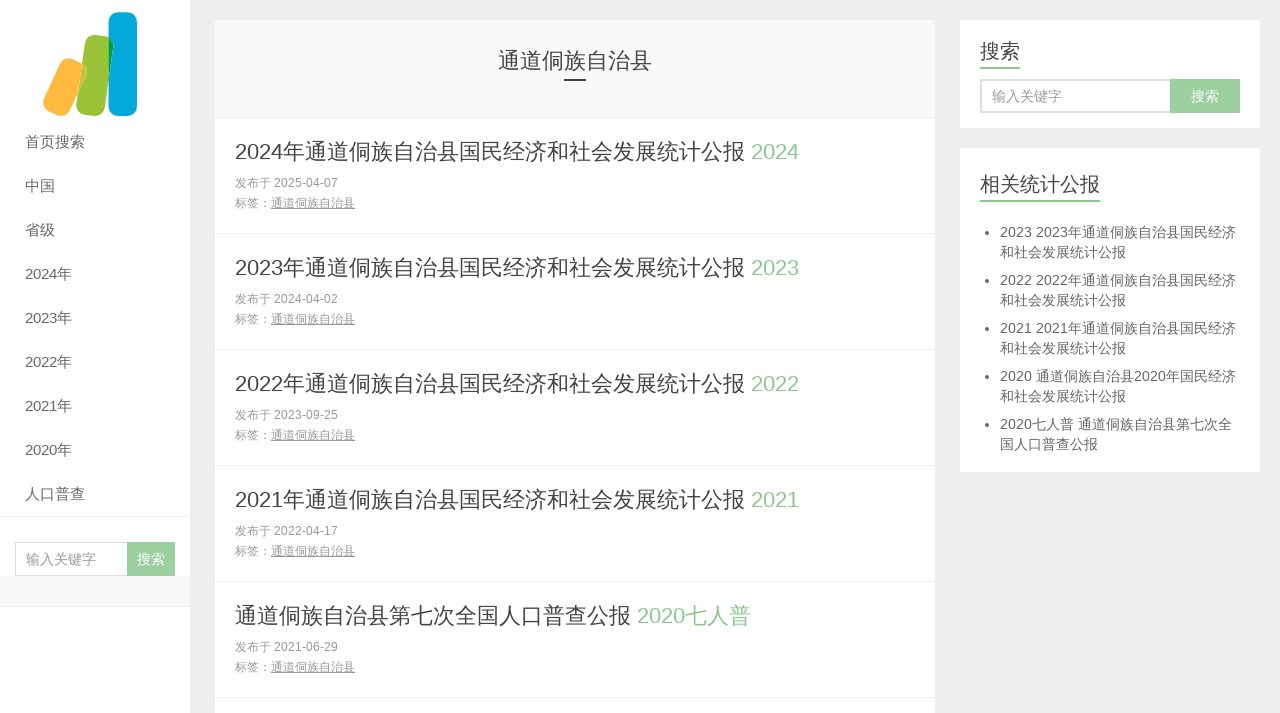

--- FILE ---
content_type: text/html; charset=UTF-8
request_url: https://tjgb.hongheiku.com/tag/%E9%80%9A%E9%81%93%E4%BE%97%E6%97%8F%E8%87%AA%E6%B2%BB%E5%8E%BF
body_size: 5069
content:
<!DOCTYPE HTML>
<html>
<head>
<meta charset="UTF-8">
<meta http-equiv="X-UA-Compatible" content="IE=edge">
<meta name="viewport" content="width=device-width, initial-scale=1.0, user-scalable=0, minimum-scale=1.0, maximum-scale=1.0">
<meta http-equiv="Cache-Control" content="no-transform">
<meta http-equiv="Cache-Control" content="no-siteapp">
<title>通道侗族自治县历年统计信息公报网-统计公报库</title>
<meta name='robots' content='max-image-preview:large' />
<style id='wp-img-auto-sizes-contain-inline-css' type='text/css'>
img:is([sizes=auto i],[sizes^="auto," i]){contain-intrinsic-size:3000px 1500px}
/*# sourceURL=wp-img-auto-sizes-contain-inline-css */
</style>
<style id='classic-theme-styles-inline-css' type='text/css'>
/*! This file is auto-generated */
.wp-block-button__link{color:#fff;background-color:#32373c;border-radius:9999px;box-shadow:none;text-decoration:none;padding:calc(.667em + 2px) calc(1.333em + 2px);font-size:1.125em}.wp-block-file__button{background:#32373c;color:#fff;text-decoration:none}
/*# sourceURL=/wp-includes/css/classic-themes.min.css */
</style>
<link rel='stylesheet' id='main-css' href='https://tjgb.hongheiku.com/wp-content/themes/xiu_2/style.css?ver=8.0' type='text/css' media='all' />
<script type="text/javascript" src="https://tjgb.hongheiku.com/wp-content/themes/xiu_2/js/jquery.js?ver=8.0" id="jquery-js"></script>
<style>a:hover, a:focus,.post-like.actived,.excerpt h2 a:hover,.user-welcome strong,.article-title a:hover,#comments b,.text-muted a:hover,.relates a:hover,.archives .item:hover h3,.linkcat h2,.sticky a:hover,.article-content a:hover,.nav li.current-menu-item > a, .nav li.current-menu-parent > a, .nav li.current_page_item > a, .nav li.current-posa,.article-meta a:hover,.excerpt h2 a span,.article-title a span,.archives-list a span,.most-comment-posts li > a span,.widget_postlist .items-01 .text span{color:#8AC78F;}.logo a,.article-tags a,.search-form .btn,#bdcs .bdcs-search-form-submit,.widget_tags_inner a:hover:hover,.focusmo a:hover h4,.tagslist .tagname:hover,.pagination ul > li.next-page > a,.comments-pagination .current{background-color:#8AC78F;}.label-important,.badge-important{background-color:#8AC78F;}.label-important .label-arrow,.badge-important .label-arrow{border-left-color:#8AC78F;}.title strong{border-bottom-color:#8AC78F;}#submit{background: #8AC78F;border-right: 2px solid #8AC78F;border-bottom: 2px solid #8AC78F;}@media (max-width:720px){.ui-navtop .logo, .logo{background-color:#8AC78F;}.nav li.current-menu-item > a:after, .nav li.current-menu-parent > a:after, .nav li.current_page_item > a:after, .nav li.current-post-ancestor > a:after{background-color:#8AC78F;}}.divForm{

margin-left: 5%;
margin-right: 5%;
}
.divlogo{
    margin-top: 90px;
            margin-left: 40%;
margin-right: 40%;
}

/*
 * 网站统计美化
 */

 .siteCount {
    position: relative;
    padding: 10px 0;
    margin-top: 10px;
    margin-bottom: 200px;
    background-repeat: no-repeat;
    background-size: cover;
    background-attachment: fixed;
}
.siteCount .cover {
    height: 100%;
    width: 100%;
    background: rgba(0, 0, 0, 0.6);
    position: absolute;
    top: 0;
    left: 0;
}
.siteCount .container1 {
    position: relative;
    z-index: 5;
}
 .siteCount ul {
    display: flex;
    list-style: none;
padding-inline-start: 0px;
}
.siteCount ul li {
    width: 25%;
    color: #2F4F4F;
    text-align: center;
}
.siteCount ul li b {
    display: block;
    font-weight: normal;
    font-size: 14px;
}
.siteCount ul li span {
    font-size: 36px;
    font-family: Arial;
}</style>
<meta name="keywords" content="通道侗族自治县">
<meta name="description" content="">
<link rel="shortcut icon" href="https://tjgb.hongheiku.com/favicon.ico">
<!--[if lt IE 9]><script src="https://tjgb.hongheiku.com/wp-content/themes/xiu_2/js/html5.js"></script><![endif]-->
<style id='global-styles-inline-css' type='text/css'>
:root{--wp--preset--aspect-ratio--square: 1;--wp--preset--aspect-ratio--4-3: 4/3;--wp--preset--aspect-ratio--3-4: 3/4;--wp--preset--aspect-ratio--3-2: 3/2;--wp--preset--aspect-ratio--2-3: 2/3;--wp--preset--aspect-ratio--16-9: 16/9;--wp--preset--aspect-ratio--9-16: 9/16;--wp--preset--color--black: #000000;--wp--preset--color--cyan-bluish-gray: #abb8c3;--wp--preset--color--white: #ffffff;--wp--preset--color--pale-pink: #f78da7;--wp--preset--color--vivid-red: #cf2e2e;--wp--preset--color--luminous-vivid-orange: #ff6900;--wp--preset--color--luminous-vivid-amber: #fcb900;--wp--preset--color--light-green-cyan: #7bdcb5;--wp--preset--color--vivid-green-cyan: #00d084;--wp--preset--color--pale-cyan-blue: #8ed1fc;--wp--preset--color--vivid-cyan-blue: #0693e3;--wp--preset--color--vivid-purple: #9b51e0;--wp--preset--gradient--vivid-cyan-blue-to-vivid-purple: linear-gradient(135deg,rgb(6,147,227) 0%,rgb(155,81,224) 100%);--wp--preset--gradient--light-green-cyan-to-vivid-green-cyan: linear-gradient(135deg,rgb(122,220,180) 0%,rgb(0,208,130) 100%);--wp--preset--gradient--luminous-vivid-amber-to-luminous-vivid-orange: linear-gradient(135deg,rgb(252,185,0) 0%,rgb(255,105,0) 100%);--wp--preset--gradient--luminous-vivid-orange-to-vivid-red: linear-gradient(135deg,rgb(255,105,0) 0%,rgb(207,46,46) 100%);--wp--preset--gradient--very-light-gray-to-cyan-bluish-gray: linear-gradient(135deg,rgb(238,238,238) 0%,rgb(169,184,195) 100%);--wp--preset--gradient--cool-to-warm-spectrum: linear-gradient(135deg,rgb(74,234,220) 0%,rgb(151,120,209) 20%,rgb(207,42,186) 40%,rgb(238,44,130) 60%,rgb(251,105,98) 80%,rgb(254,248,76) 100%);--wp--preset--gradient--blush-light-purple: linear-gradient(135deg,rgb(255,206,236) 0%,rgb(152,150,240) 100%);--wp--preset--gradient--blush-bordeaux: linear-gradient(135deg,rgb(254,205,165) 0%,rgb(254,45,45) 50%,rgb(107,0,62) 100%);--wp--preset--gradient--luminous-dusk: linear-gradient(135deg,rgb(255,203,112) 0%,rgb(199,81,192) 50%,rgb(65,88,208) 100%);--wp--preset--gradient--pale-ocean: linear-gradient(135deg,rgb(255,245,203) 0%,rgb(182,227,212) 50%,rgb(51,167,181) 100%);--wp--preset--gradient--electric-grass: linear-gradient(135deg,rgb(202,248,128) 0%,rgb(113,206,126) 100%);--wp--preset--gradient--midnight: linear-gradient(135deg,rgb(2,3,129) 0%,rgb(40,116,252) 100%);--wp--preset--font-size--small: 13px;--wp--preset--font-size--medium: 20px;--wp--preset--font-size--large: 36px;--wp--preset--font-size--x-large: 42px;--wp--preset--spacing--20: 0.44rem;--wp--preset--spacing--30: 0.67rem;--wp--preset--spacing--40: 1rem;--wp--preset--spacing--50: 1.5rem;--wp--preset--spacing--60: 2.25rem;--wp--preset--spacing--70: 3.38rem;--wp--preset--spacing--80: 5.06rem;--wp--preset--shadow--natural: 6px 6px 9px rgba(0, 0, 0, 0.2);--wp--preset--shadow--deep: 12px 12px 50px rgba(0, 0, 0, 0.4);--wp--preset--shadow--sharp: 6px 6px 0px rgba(0, 0, 0, 0.2);--wp--preset--shadow--outlined: 6px 6px 0px -3px rgb(255, 255, 255), 6px 6px rgb(0, 0, 0);--wp--preset--shadow--crisp: 6px 6px 0px rgb(0, 0, 0);}:where(.is-layout-flex){gap: 0.5em;}:where(.is-layout-grid){gap: 0.5em;}body .is-layout-flex{display: flex;}.is-layout-flex{flex-wrap: wrap;align-items: center;}.is-layout-flex > :is(*, div){margin: 0;}body .is-layout-grid{display: grid;}.is-layout-grid > :is(*, div){margin: 0;}:where(.wp-block-columns.is-layout-flex){gap: 2em;}:where(.wp-block-columns.is-layout-grid){gap: 2em;}:where(.wp-block-post-template.is-layout-flex){gap: 1.25em;}:where(.wp-block-post-template.is-layout-grid){gap: 1.25em;}.has-black-color{color: var(--wp--preset--color--black) !important;}.has-cyan-bluish-gray-color{color: var(--wp--preset--color--cyan-bluish-gray) !important;}.has-white-color{color: var(--wp--preset--color--white) !important;}.has-pale-pink-color{color: var(--wp--preset--color--pale-pink) !important;}.has-vivid-red-color{color: var(--wp--preset--color--vivid-red) !important;}.has-luminous-vivid-orange-color{color: var(--wp--preset--color--luminous-vivid-orange) !important;}.has-luminous-vivid-amber-color{color: var(--wp--preset--color--luminous-vivid-amber) !important;}.has-light-green-cyan-color{color: var(--wp--preset--color--light-green-cyan) !important;}.has-vivid-green-cyan-color{color: var(--wp--preset--color--vivid-green-cyan) !important;}.has-pale-cyan-blue-color{color: var(--wp--preset--color--pale-cyan-blue) !important;}.has-vivid-cyan-blue-color{color: var(--wp--preset--color--vivid-cyan-blue) !important;}.has-vivid-purple-color{color: var(--wp--preset--color--vivid-purple) !important;}.has-black-background-color{background-color: var(--wp--preset--color--black) !important;}.has-cyan-bluish-gray-background-color{background-color: var(--wp--preset--color--cyan-bluish-gray) !important;}.has-white-background-color{background-color: var(--wp--preset--color--white) !important;}.has-pale-pink-background-color{background-color: var(--wp--preset--color--pale-pink) !important;}.has-vivid-red-background-color{background-color: var(--wp--preset--color--vivid-red) !important;}.has-luminous-vivid-orange-background-color{background-color: var(--wp--preset--color--luminous-vivid-orange) !important;}.has-luminous-vivid-amber-background-color{background-color: var(--wp--preset--color--luminous-vivid-amber) !important;}.has-light-green-cyan-background-color{background-color: var(--wp--preset--color--light-green-cyan) !important;}.has-vivid-green-cyan-background-color{background-color: var(--wp--preset--color--vivid-green-cyan) !important;}.has-pale-cyan-blue-background-color{background-color: var(--wp--preset--color--pale-cyan-blue) !important;}.has-vivid-cyan-blue-background-color{background-color: var(--wp--preset--color--vivid-cyan-blue) !important;}.has-vivid-purple-background-color{background-color: var(--wp--preset--color--vivid-purple) !important;}.has-black-border-color{border-color: var(--wp--preset--color--black) !important;}.has-cyan-bluish-gray-border-color{border-color: var(--wp--preset--color--cyan-bluish-gray) !important;}.has-white-border-color{border-color: var(--wp--preset--color--white) !important;}.has-pale-pink-border-color{border-color: var(--wp--preset--color--pale-pink) !important;}.has-vivid-red-border-color{border-color: var(--wp--preset--color--vivid-red) !important;}.has-luminous-vivid-orange-border-color{border-color: var(--wp--preset--color--luminous-vivid-orange) !important;}.has-luminous-vivid-amber-border-color{border-color: var(--wp--preset--color--luminous-vivid-amber) !important;}.has-light-green-cyan-border-color{border-color: var(--wp--preset--color--light-green-cyan) !important;}.has-vivid-green-cyan-border-color{border-color: var(--wp--preset--color--vivid-green-cyan) !important;}.has-pale-cyan-blue-border-color{border-color: var(--wp--preset--color--pale-cyan-blue) !important;}.has-vivid-cyan-blue-border-color{border-color: var(--wp--preset--color--vivid-cyan-blue) !important;}.has-vivid-purple-border-color{border-color: var(--wp--preset--color--vivid-purple) !important;}.has-vivid-cyan-blue-to-vivid-purple-gradient-background{background: var(--wp--preset--gradient--vivid-cyan-blue-to-vivid-purple) !important;}.has-light-green-cyan-to-vivid-green-cyan-gradient-background{background: var(--wp--preset--gradient--light-green-cyan-to-vivid-green-cyan) !important;}.has-luminous-vivid-amber-to-luminous-vivid-orange-gradient-background{background: var(--wp--preset--gradient--luminous-vivid-amber-to-luminous-vivid-orange) !important;}.has-luminous-vivid-orange-to-vivid-red-gradient-background{background: var(--wp--preset--gradient--luminous-vivid-orange-to-vivid-red) !important;}.has-very-light-gray-to-cyan-bluish-gray-gradient-background{background: var(--wp--preset--gradient--very-light-gray-to-cyan-bluish-gray) !important;}.has-cool-to-warm-spectrum-gradient-background{background: var(--wp--preset--gradient--cool-to-warm-spectrum) !important;}.has-blush-light-purple-gradient-background{background: var(--wp--preset--gradient--blush-light-purple) !important;}.has-blush-bordeaux-gradient-background{background: var(--wp--preset--gradient--blush-bordeaux) !important;}.has-luminous-dusk-gradient-background{background: var(--wp--preset--gradient--luminous-dusk) !important;}.has-pale-ocean-gradient-background{background: var(--wp--preset--gradient--pale-ocean) !important;}.has-electric-grass-gradient-background{background: var(--wp--preset--gradient--electric-grass) !important;}.has-midnight-gradient-background{background: var(--wp--preset--gradient--midnight) !important;}.has-small-font-size{font-size: var(--wp--preset--font-size--small) !important;}.has-medium-font-size{font-size: var(--wp--preset--font-size--medium) !important;}.has-large-font-size{font-size: var(--wp--preset--font-size--large) !important;}.has-x-large-font-size{font-size: var(--wp--preset--font-size--x-large) !important;}
/*# sourceURL=global-styles-inline-css */
</style>
</head>
<body class="archive tag tag-958 wp-theme-xiu_2 uimo m-sidebar-on totop-m ui-c3">
<section class="container">
<header class="header">
	<div class="logo"><a href="https://tjgb.hongheiku.com" title="红黑统计公报库-收集全国省市县统计公报"><img class="logo-img-pc" src="https://tjgb.hongheiku.com/wp-content/uploads/2021/04/1630220678-1618835015-1617283075-asdas.png" alt="红黑统计公报库">红黑统计公报库</a></div>	<ul class="nav"><li class="navmore"><i class="glyphicon glyphicon-align-justify"></i></li><li id="menu-item-3494" class="menu-item menu-item-type-post_type menu-item-object-page menu-item-home menu-item-3494"><a href="https://tjgb.hongheiku.com/">首页搜索</a></li>
<li id="menu-item-3495" class="menu-item menu-item-type-taxonomy menu-item-object-category menu-item-3495"><a href="https://tjgb.hongheiku.com/category/zgtjgb">中国</a></li>
<li id="menu-item-3496" class="menu-item menu-item-type-taxonomy menu-item-object-category menu-item-3496"><a href="https://tjgb.hongheiku.com/category/sjtjgb">省级</a></li>
<li id="menu-item-57093" class="menu-item menu-item-type-post_type menu-item-object-page menu-item-57093"><a href="https://tjgb.hongheiku.com/57063.html">2024年</a></li>
<li id="menu-item-45955" class="menu-item menu-item-type-post_type menu-item-object-page menu-item-45955"><a href="https://tjgb.hongheiku.com/45926.html">2023年</a></li>
<li id="menu-item-35005" class="menu-item menu-item-type-post_type menu-item-object-page menu-item-35005"><a href="https://tjgb.hongheiku.com/35003.html">2022年</a></li>
<li id="menu-item-23941" class="menu-item menu-item-type-post_type menu-item-object-page menu-item-23941"><a href="https://tjgb.hongheiku.com/23939.html">2021年</a></li>
<li id="menu-item-10620" class="menu-item menu-item-type-post_type menu-item-object-page menu-item-10620"><a href="https://tjgb.hongheiku.com/2020%e4%b8%ad%e5%9b%bd">2020年</a></li>
<li id="menu-item-10592" class="menu-item menu-item-type-post_type menu-item-object-page menu-item-10592"><a href="https://tjgb.hongheiku.com/%e4%b8%ad%e5%9b%bd">人口普查</a></li>
</ul>	<form method="get" class="search-form" action="https://tjgb.hongheiku.com/" ><input class="form-control" name="s" type="text" placeholder="输入关键字" required="required" value=""><input class="btn" type="submit" value="搜索"></form>	<span class="glyphicon glyphicon-search m-search"></span>	<div class="feeds">
			</div>
	<div class="slinks">
			</div>

	</header>
<div class="content-wrap">
	<div class="content">
				<div class="cat-leader"><h1>通道侗族自治县</h1><div class="cat-leader-desc"></div></div><article class="excerpt"><header><h2><a href="https://tjgb.hongheiku.com/xjtjgb/xj2020/58529.html" title="2024年通道侗族自治县国民经济和社会发展统计公报-红黑统计公报库">2024年通道侗族自治县国民经济和社会发展统计公报 <span>2024</span></a></h2></header><p class="text-muted time">发布于 2025-04-07</p><p class="text-muted views"><span class="post-tags">标签：<a href="https://tjgb.hongheiku.com/tag/%e9%80%9a%e9%81%93%e4%be%97%e6%97%8f%e8%87%aa%e6%b2%bb%e5%8e%bf" rel="tag">通道侗族自治县</a></span></p></article><article class="excerpt"><header><h2><a href="https://tjgb.hongheiku.com/xjtjgb/xj2020/46626.html" title="2023年通道侗族自治县国民经济和社会发展统计公报-红黑统计公报库">2023年通道侗族自治县国民经济和社会发展统计公报 <span>2023</span></a></h2></header><p class="text-muted time">发布于 2024-04-02</p><p class="text-muted views"><span class="post-tags">标签：<a href="https://tjgb.hongheiku.com/tag/%e9%80%9a%e9%81%93%e4%be%97%e6%97%8f%e8%87%aa%e6%b2%bb%e5%8e%bf" rel="tag">通道侗族自治县</a></span></p></article><article class="excerpt"><header><h2><a href="https://tjgb.hongheiku.com/xjtjgb/xj2020/44066.html" title="2022年通道侗族自治县国民经济和社会发展统计公报-红黑统计公报库">2022年通道侗族自治县国民经济和社会发展统计公报 <span>2022</span></a></h2></header><p class="text-muted time">发布于 2023-09-25</p><p class="text-muted views"><span class="post-tags">标签：<a href="https://tjgb.hongheiku.com/tag/%e9%80%9a%e9%81%93%e4%be%97%e6%97%8f%e8%87%aa%e6%b2%bb%e5%8e%bf" rel="tag">通道侗族自治县</a></span></p></article><article class="excerpt"><header><h2><a href="https://tjgb.hongheiku.com/xjtjgb/xj2020/26093.html" title="2021年通道侗族自治县国民经济和社会发展统计公报-红黑统计公报库">2021年通道侗族自治县国民经济和社会发展统计公报 <span>2021</span></a></h2></header><p class="text-muted time">发布于 2022-04-17</p><p class="text-muted views"><span class="post-tags">标签：<a href="https://tjgb.hongheiku.com/tag/%e9%80%9a%e9%81%93%e4%be%97%e6%97%8f%e8%87%aa%e6%b2%bb%e5%8e%bf" rel="tag">通道侗族自治县</a></span></p></article><article class="excerpt"><header><h2><a href="https://tjgb.hongheiku.com/13728.html" title="通道侗族自治县第七次全国人口普查公报-红黑统计公报库">通道侗族自治县第七次全国人口普查公报 <span>2020七人普</span></a></h2></header><p class="text-muted time">发布于 2021-06-29</p><p class="text-muted views"><span class="post-tags">标签：<a href="https://tjgb.hongheiku.com/tag/%e9%80%9a%e9%81%93%e4%be%97%e6%97%8f%e8%87%aa%e6%b2%bb%e5%8e%bf" rel="tag">通道侗族自治县</a></span></p></article><article class="excerpt"><header><h2><a href="https://tjgb.hongheiku.com/11376.html" title="通道侗族自治县2020年国民经济和社会发展统计公报-红黑统计公报库">通道侗族自治县2020年国民经济和社会发展统计公报 <span>2020</span></a></h2></header><p class="text-muted time">发布于 2021-05-26</p><p class="text-muted views"><span class="post-tags">标签：<a href="https://tjgb.hongheiku.com/tag/%e9%80%9a%e9%81%93%e4%be%97%e6%97%8f%e8%87%aa%e6%b2%bb%e5%8e%bf" rel="tag">通道侗族自治县</a></span></p></article>	</div>
</div>
<div class="sidebar">	
<div class="widget widget_searchbox"><h3 class="title"><strong>搜索</strong></h3><form method="get" class="search-form" action="https://tjgb.hongheiku.com/" ><input class="form-control" name="s" type="text" placeholder="输入关键字" value=""><input class="btn" type="submit" value="搜索"></form></div>
		<div class="relates relates-model-text"><h3 class="title"><strong>相关统计公报</strong></h3><ul><li><a href="https://tjgb.hongheiku.com/xjtjgb/xj2020/46626.html"> <span>2023</span> 2023年通道侗族自治县国民经济和社会发展统计公报</a></li><li><a href="https://tjgb.hongheiku.com/xjtjgb/xj2020/44066.html"> <span>2022</span> 2022年通道侗族自治县国民经济和社会发展统计公报</a></li><li><a href="https://tjgb.hongheiku.com/xjtjgb/xj2020/26093.html"> <span>2021</span> 2021年通道侗族自治县国民经济和社会发展统计公报</a></li><li><a href="https://tjgb.hongheiku.com/11376.html"> <span>2020</span> 通道侗族自治县2020年国民经济和社会发展统计公报</a></li><li><a href="https://tjgb.hongheiku.com/13728.html"> <span>2020七人普</span> 通道侗族自治县第七次全国人口普查公报</a></li></ul></div></div><footer class="footer">
	    &copy; 2026 <a href="https://tjgb.hongheiku.com">红黑统计公报库</a> 
        &nbsp; <a href="https://chinacensus.org">| ChinaCensus</a><a href="https://exam.01234.info"> |  免费考场排座位</a>    <script>
var _hmt = _hmt || [];
(function() {
  var hm = document.createElement("script");
  hm.src = "https://hm.baidu.com/hm.js?520567b2137f21f95329537d37219b67";
  var s = document.getElementsByTagName("script")[0]; 
  s.parentNode.insertBefore(hm, s);
})();
</script>
</footer>
</section>


<script>
	window.TBUI={"uri":"https:\/\/tjgb.hongheiku.com\/wp-content\/themes\/xiu_2","roll":"1","ajaxpager":"0"}
</script>
<script type="speculationrules">
{"prefetch":[{"source":"document","where":{"and":[{"href_matches":"/*"},{"not":{"href_matches":["/wp-*.php","/wp-admin/*","/wp-content/uploads/*","/wp-content/*","/wp-content/plugins/*","/wp-content/themes/xiu_2/*","/*\\?(.+)"]}},{"not":{"selector_matches":"a[rel~=\"nofollow\"]"}},{"not":{"selector_matches":".no-prefetch, .no-prefetch a"}}]},"eagerness":"conservative"}]}
</script>
<script type="text/javascript" src="https://tjgb.hongheiku.com/wp-content/themes/xiu_2/js/bootstrap.js?ver=8.0" id="_bootstrap-js"></script>
<script type="text/javascript" src="https://tjgb.hongheiku.com/wp-content/themes/xiu_2/js/custom.js?ver=8.0" id="_custom-js"></script>
</body>
</html><!--
Performance optimized by Redis Object Cache. Learn more: https://wprediscache.com

Retrieved 1381 objects (781 KB) from Redis using PhpRedis (v5.3.7).
-->

<!-- Dynamic page generated in 0.348 seconds. -->
<!-- Cached page generated by WP-Super-Cache on 2026-01-20 22:02:00 -->

<!-- super cache -->